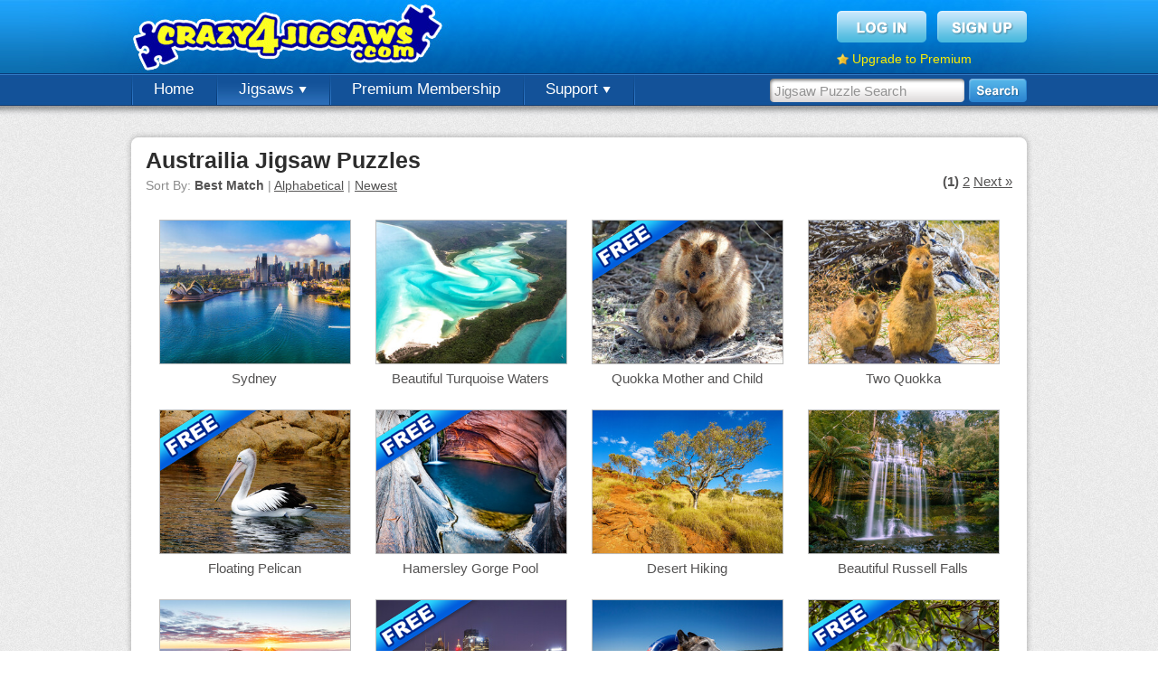

--- FILE ---
content_type: text/html; charset=UTF-8
request_url: https://www.crazy4jigsaws.com/search/?q=austrailia
body_size: 3778
content:
<!DOCTYPE html PUBLIC "-//W3C//DTD XHTML 1.0 Transitional//EN" "http://www.w3.org/TR/xhtml1/DTD/xhtml1-transitional.dtd">
<html xmlns="http://www.w3.org/1999/xhtml">

<head>

	<base href="https://www.crazy4jigsaws.com/" />
		<meta http-equiv="Content-Type" content="text/html; charset=utf-8" />
	<title>Austrailia Jigsaw Puzzles - Crazy4Jigsaws.com</title>
	<meta name="description" content="Play thousands of online jigsaw puzzles for free. Choose from several different puzzle cuts ranging from 6 pieces to 1,008 pieces." />
	<meta name="keywords" content="online jigsaw puzzles, online jigsaws, online free jigsaw puzzles, online daily jigsaw puzzle" />
	<meta http-equiv="X-UA-Compatible" content="requiresActiveX=true" />
	<meta http-equiv="cache-control" content="no-cache">
<meta http-equiv="expires" content="0">
<meta http-equiv="pragma" content="no-cache">
	<link rel="Shortcut Icon" href="https://www.crazy4jigsaws.com/favicon.ico" />
	<link rel="alternate" type="application/rss+xml" href="https://www.crazy4jigsaws.com/apps/dailyjigsaw.xml" title="Crazy4Jigsaws.com Daily Puzzle Feed" />
	<link rel="alternate" type="application/rss+xml" href="https://www.crazy4jigsaws.com/blog/feed.xml" title="Website Updates Feed" />
	<link href="https://www.crazy4jigsaws.com/css/structure.css?v=1.1.45&v=1.1.45" rel="stylesheet" type="text/css" />
<link href="https://www.crazy4jigsaws.com/css/gallery.css?v=1.1.45" rel="stylesheet" type="text/css" />
<link href="https://www.crazy4jigsaws.com/css/new-gallery.css?v=1.1.45&v=1.1.45" rel="stylesheet" type="text/css" />
<script type="text/javascript" src="https://www.crazy4jigsaws.com/scripts/javascript/main.js?v=1.1.45&v=1.1.45"></script>
<script type="text/javascript" src="https://www.crazy4jigsaws.com/scripts/javascript/jquery.js?v=1.1.45&v=1.1.45"></script>
<script type="text/javascript" src="https://www.crazy4jigsaws.com/scripts/javascript/Lightbox-2.js?v=1.1.45&v=1.1.45"></script>
<script type="text/javascript" src="https://www.crazy4jigsaws.com/scripts/javascript/AnalyticsSplitTest.js?v=1.1.45&v=1.1.45"></script>
<script type="text/javascript" src="https://www.crazy4jigsaws.com/scripts/javascript/premium-lightbox.js?v=1.1.45&v=1.1.45"></script>



	<script async='async' src='https://www.googletagservices.com/tag/js/gpt.js'></script>
	<script>
		var googletag = googletag || {};
		googletag.cmd = googletag.cmd || [];
	</script>

	<script>
		googletag.cmd.push(function() {

			googletag.defineSlot('/1037910/Crazy4Jigsaws-Jigsaw-Top', [958, 90], 'div-gpt-ad-1549405949109-0').addService(googletag.pubads());
			googletag.defineSlot('/1037910/Crazy4Jigsaws-Gallery-Navigation', [193, 250], 'div-gpt-ad-1549477834815-0').addService(googletag.pubads());
			googletag.defineSlot('/1037910/Crazy4Jigsaws-Calendar', [958, 90], 'div-gpt-ad-1549477963993-0').addService(googletag.pubads());
			googletag.defineSlot('/1037910/Crazy4Jigsaws-Random', [958, 90], 'div-gpt-ad-1549478182070-0').addService(googletag.pubads());

			googletag.pubads().enableSingleRequest();
			googletag.pubads().setTargeting('Membership', ["Guest"]);
			googletag.pubads().setTargeting('getTrial', ["false"]);
			googletag.pubads().setTargeting('newsletter', ["false"]);
			googletag.enableServices();
		});
	</script>







	<script type="text/javascript">
		base = "https://www.crazy4jigsaws.com/";

			</script>


	
		<script type="text/javascript">
			var _gaq = _gaq || [];
			_gaq.push(['_setAccount', 'UA-8286484-1']);
			_gaq.push(['_trackPageview']);

			// Set the membership type
			_gaq.push(['_setCustomVar',
				1,
				'Membership',
				'Guest',
				3
			]);

			(function() {
				var ga = document.createElement('script');
				ga.type = 'text/javascript';
				ga.async = true;
				ga.src = ('https:' == document.location.protocol ? 'https://ssl' : 'http://www') + '.google-analytics.com/ga.js';
				var s = document.getElementsByTagName('script')[0];
				s.parentNode.insertBefore(ga, s);
			})();
		</script>

	
	<!-- Fuse -->
	<script async src="https://cdn.fuseplatform.net/publift/tags/2/1274/fuse.js"></script>


</head>

<body>

	
		<!--[if lte IE 6]>
  <script type="text/javascript">
  renderBrowserWarning();
  </script>
  <![endif]-->

		<!-- Begin header -->
		<div id="header" >

			<div class="background">

				<div class="content">

					<a href="https://www.crazy4jigsaws.com/" class="logo" title="Free online jigsaw puzzles"></a>
					
						<div class="topBox">
							<a href="login/"><img src="https://www.crazy4jigsaws.com/images/structure/login-btn.png" alt="Sign Up" /></a>
							<a href="signup/?source=top-navigation"><img src="https://www.crazy4jigsaws.com/images/structure/signup-btn.png" alt="Log In" /></a>
							<div class="clear"></div>
							<div style="margin-top: 10px; float: left;">
								<img src="https://www.crazy4jigsaws.com/images/icons/misc/star.png" style="float: left; margin-right: 4px; margin-top: 2px;" width="13" height="13" />
								<a style="color: #feef00; font-size: 14px;" href="premium/?source=top-upgrade-guest">Upgrade to Premium</a>
							</div>

						</div>

					
				</div>
			</div>

							<div class="navigation">

					<div class="search">
						<form method="get" action="search/">
							<input type="text" class="searchInput" name="q" id="searchInput" value="Jigsaw Puzzle Search" onfocus="enterSearchBox()" onblur="exitSearchBox()" autocomplete="off" />
							<input type="image" src="https://www.crazy4jigsaws.com/images/structure/search.png" alt="Search" style="float: left" />
						</form>
					</div>

					<!-- Begin navigation buttons -->
					<ul class="buttons">

						<!-- Home -->
						<li ><a href="">Home</a></li>

						<!-- Jigsaws -->
						<li class="selected"><a href="gallery/">Jigsaws <img src="https://www.crazy4jigsaws.com/images/structure/down-arrow.png" /></a>
							<ul>
								<li><a href="gallery/">Puzzle Gallery</a></li>
								<li><a href="calendar/">Jigsaw Calendar</a></li>
								<li><a href="random/">Random Puzzles</a></li>
								<li><a href="mystery/">Mystery Jigsaw</a></li>
								<li><a href="recent-comments/">Recent Comments</a></li>
							</ul>
						</li>

						
							<li><a href="premium/?source=top-navigation">Premium Membership</a></li>


						

						
						<!-- Support -->
						<li ><a href="contact/">Support <img src="https://www.crazy4jigsaws.com/images/structure/down-arrow.png" /></a>
							<ul>
								<li><a href="blog/">Blog</a></li>
								<li><a href="faq/">FAQs</a></li>
								<li><a href="contact/">Contact Us</a></li>
							</ul>
						</li>


					</ul>
					<!-- End navigation buttons -->
				
				<div style="display: none"><img src="https://www.crazy4jigsaws.com/images/structure/drop-down-background.png" /></div>

				</div>

		</div>
		<div id="headerShadow"></div>
		<!-- End header -->

		

		

		<!-- 71161633/C4J_crazy4jigsaws/search_hrec_1 --><div style="margin-top: 5px; margin-bottom: 15px;" data-fuse="21841611002"></div>
		<div class="centerContent">
			<div class="inner">
				<div class="content">
					
<h1 style="margin-bottom: 0px">Austrailia Jigsaw Puzzles</h1>


<div id="sort" style="margin-top: 5px">Sort By: <b>Best Match</b> | <a href="search/?q=austrailia&sort=alphabetical">Alphabetical</a> | <a href="search/?q=austrailia&sort=newest">Newest</a></div><div class="paging"><b>(1)</b> <a href="search/?q=austrailia&page=2&sort=best">2</a> <a href="search/?q=austrailia&page=2&sort=best">Next &raquo;</a> </div><div class="clear"></div><div class='galleryImage' >
  <a href="jigsaw/sydney-jigsaw-puzzle/" title="Sydney" class="premiumLink">
    <img src="https://www.crazy4jigsaws.com/images/gallery/transparent.png" class="transparent" />
    <img src="https://static.crazy4jigsaws.com/public/jigsaw-images/gallery/18119.jpg" class="premiumJigsawImage" />
  </a>

  <p>
    <a href="jigsaw/sydney-jigsaw-puzzle/" title="Sydney" class="premiumLink">Sydney</a>
  </p>
<a href="jigsaw/sydney-jigsaw-puzzle/" class="premiumLink"><div class="premium"></div></a>
</div>
<div class='galleryImage' >
  <a href="jigsaw/beautiful-turquoise-waters-jigsaw/" title="Beautiful Turquoise Waters" class="premiumLink">
    <img src="https://www.crazy4jigsaws.com/images/gallery/transparent.png" class="transparent" />
    <img src="https://static.crazy4jigsaws.com/public/jigsaw-images/gallery/18724.jpg" class="premiumJigsawImage" />
  </a>

  <p>
    <a href="jigsaw/beautiful-turquoise-waters-jigsaw/" title="Beautiful Turquoise Waters" class="premiumLink">Beautiful Turquoise Waters</a>
  </p>
<a href="jigsaw/beautiful-turquoise-waters-jigsaw/" class="premiumLink"><div class="premium"></div></a>
</div>
<div class='galleryImage' >
  <a href="jigsaw/quokka-mother-and-child-online-jigsaw/" title="Quokka Mother and Child" class="">
    <img src="https://www.crazy4jigsaws.com/images/gallery/transparent.png" class="transparent" />
    <img src="https://static.crazy4jigsaws.com/public/jigsaw-images/gallery/18729.jpg" class="jigsawImage" />
  </a>

  <p>
    <a href="jigsaw/quokka-mother-and-child-online-jigsaw/" title="Quokka Mother and Child" class="">Quokka Mother and Child</a>
  </p>
<a href="jigsaw/quokka-mother-and-child-online-jigsaw/" class=""><div class="free"></div></a>
</div>
<div class='galleryImage' >
  <a href="jigsaw/two-quokka-jigsaw-puzzle/" title="Two Quokka" class="premiumLink">
    <img src="https://www.crazy4jigsaws.com/images/gallery/transparent.png" class="transparent" />
    <img src="https://static.crazy4jigsaws.com/public/jigsaw-images/gallery/18730.jpg" class="premiumJigsawImage" />
  </a>

  <p>
    <a href="jigsaw/two-quokka-jigsaw-puzzle/" title="Two Quokka" class="premiumLink">Two Quokka</a>
  </p>
<a href="jigsaw/two-quokka-jigsaw-puzzle/" class="premiumLink"><div class="premium"></div></a>
</div>
<div class='galleryImage' >
  <a href="jigsaw/floating-pelican-online-jigsaw-puzzle/" title="Floating Pelican" class="">
    <img src="https://www.crazy4jigsaws.com/images/gallery/transparent.png" class="transparent" />
    <img src="https://static.crazy4jigsaws.com/public/jigsaw-images/gallery/18731.jpg" class="jigsawImage" />
  </a>

  <p>
    <a href="jigsaw/floating-pelican-online-jigsaw-puzzle/" title="Floating Pelican" class="">Floating Pelican</a>
  </p>
<a href="jigsaw/floating-pelican-online-jigsaw-puzzle/" class=""><div class="free"></div></a>
</div>
<div class='galleryImage' >
  <a href="jigsaw/hamersley-gorge-pool-online-jigsaw-puzzle/" title="Hamersley Gorge Pool" class="">
    <img src="https://www.crazy4jigsaws.com/images/gallery/transparent.png" class="transparent" />
    <img src="https://static.crazy4jigsaws.com/public/jigsaw-images/gallery/18732.jpg" class="jigsawImage" />
  </a>

  <p>
    <a href="jigsaw/hamersley-gorge-pool-online-jigsaw-puzzle/" title="Hamersley Gorge Pool" class="">Hamersley Gorge Pool</a>
  </p>
<a href="jigsaw/hamersley-gorge-pool-online-jigsaw-puzzle/" class=""><div class="free"></div></a>
</div>
<div class='galleryImage' >
  <a href="jigsaw/desert-hiking-online-jigsaw-puzzle/" title="Desert Hiking" class="premiumLink">
    <img src="https://www.crazy4jigsaws.com/images/gallery/transparent.png" class="transparent" />
    <img src="https://static.crazy4jigsaws.com/public/jigsaw-images/gallery/18734.jpg" class="premiumJigsawImage" />
  </a>

  <p>
    <a href="jigsaw/desert-hiking-online-jigsaw-puzzle/" title="Desert Hiking" class="premiumLink">Desert Hiking</a>
  </p>
<a href="jigsaw/desert-hiking-online-jigsaw-puzzle/" class="premiumLink"><div class="premium"></div></a>
</div>
<div class='galleryImage' >
  <a href="jigsaw/beautiful-russell-falls-jigsaw-puzzle/" title="Beautiful Russell Falls" class="premiumLink">
    <img src="https://www.crazy4jigsaws.com/images/gallery/transparent.png" class="transparent" />
    <img src="https://static.crazy4jigsaws.com/public/jigsaw-images/gallery/18735.jpg" class="premiumJigsawImage" />
  </a>

  <p>
    <a href="jigsaw/beautiful-russell-falls-jigsaw-puzzle/" title="Beautiful Russell Falls" class="premiumLink">Beautiful Russell Falls</a>
  </p>
<a href="jigsaw/beautiful-russell-falls-jigsaw-puzzle/" class="premiumLink"><div class="premium"></div></a>
</div>
<div class='galleryImage' >
  <a href="jigsaw/bluff-knoll-sunrise-puzzle/" title="Bluff Knoll Sunrise" class="premiumLink">
    <img src="https://www.crazy4jigsaws.com/images/gallery/transparent.png" class="transparent" />
    <img src="https://static.crazy4jigsaws.com/public/jigsaw-images/gallery/18736.jpg" class="premiumJigsawImage" />
  </a>

  <p>
    <a href="jigsaw/bluff-knoll-sunrise-puzzle/" title="Bluff Knoll Sunrise" class="premiumLink">Bluff Knoll Sunrise</a>
  </p>
<a href="jigsaw/bluff-knoll-sunrise-puzzle/" class="premiumLink"><div class="premium"></div></a>
</div>
<div class='galleryImage' >
  <a href="jigsaw/sydney-at-night-puzzle/" title="Sydney at Night" class="">
    <img src="https://www.crazy4jigsaws.com/images/gallery/transparent.png" class="transparent" />
    <img src="https://static.crazy4jigsaws.com/public/jigsaw-images/gallery/18737.jpg" class="jigsawImage" />
  </a>

  <p>
    <a href="jigsaw/sydney-at-night-puzzle/" title="Sydney at Night" class="">Sydney at Night</a>
  </p>
<a href="jigsaw/sydney-at-night-puzzle/" class=""><div class="free"></div></a>
</div>
<div class='galleryImage' >
  <a href="jigsaw/dog-with-a-floatie-puzzle/" title="Dog With a Floatie" class="premiumLink">
    <img src="https://www.crazy4jigsaws.com/images/gallery/transparent.png" class="transparent" />
    <img src="https://static.crazy4jigsaws.com/public/jigsaw-images/gallery/18740.jpg" class="premiumJigsawImage" />
  </a>

  <p>
    <a href="jigsaw/dog-with-a-floatie-puzzle/" title="Dog With a Floatie" class="premiumLink">Dog With a Floatie</a>
  </p>
<a href="jigsaw/dog-with-a-floatie-puzzle/" class="premiumLink"><div class="premium"></div></a>
</div>
<div class='galleryImage' >
  <a href="jigsaw/koala-on-a-eucalyptus-tree-puzzle/" title="Koala on a Eucalyptus Tree" class="">
    <img src="https://www.crazy4jigsaws.com/images/gallery/transparent.png" class="transparent" />
    <img src="https://static.crazy4jigsaws.com/public/jigsaw-images/gallery/18742.jpg" class="jigsawImage" />
  </a>

  <p>
    <a href="jigsaw/koala-on-a-eucalyptus-tree-puzzle/" title="Koala on a Eucalyptus Tree" class="">Koala on a Eucalyptus Tree</a>
  </p>
<a href="jigsaw/koala-on-a-eucalyptus-tree-puzzle/" class=""><div class="free"></div></a>
</div>
<div class='galleryImage' >
  <a href="jigsaw/black-footed-wallaby-online-jigsaw/" title="Black Footed Wallaby" class="premiumLink">
    <img src="https://www.crazy4jigsaws.com/images/gallery/transparent.png" class="transparent" />
    <img src="https://static.crazy4jigsaws.com/public/jigsaw-images/gallery/18743.jpg" class="premiumJigsawImage" />
  </a>

  <p>
    <a href="jigsaw/black-footed-wallaby-online-jigsaw/" title="Black Footed Wallaby" class="premiumLink">Black Footed Wallaby</a>
  </p>
<a href="jigsaw/black-footed-wallaby-online-jigsaw/" class="premiumLink"><div class="premium"></div></a>
</div>
<div class='galleryImage' >
  <a href="jigsaw/playful-sea-lion-jigsaw/" title="Playful Sea Lion" class="">
    <img src="https://www.crazy4jigsaws.com/images/gallery/transparent.png" class="transparent" />
    <img src="https://static.crazy4jigsaws.com/public/jigsaw-images/gallery/18745.jpg" class="jigsawImage" />
  </a>

  <p>
    <a href="jigsaw/playful-sea-lion-jigsaw/" title="Playful Sea Lion" class="">Playful Sea Lion</a>
  </p>
<a href="jigsaw/playful-sea-lion-jigsaw/" class=""><div class="free"></div></a>
</div>
<div class='galleryImage' >
  <a href="jigsaw/toothy-crocodile-online-jigsaw/" title="Toothy Crocodile" class="premiumLink">
    <img src="https://www.crazy4jigsaws.com/images/gallery/transparent.png" class="transparent" />
    <img src="https://static.crazy4jigsaws.com/public/jigsaw-images/gallery/18747.jpg" class="premiumJigsawImage" />
  </a>

  <p>
    <a href="jigsaw/toothy-crocodile-online-jigsaw/" title="Toothy Crocodile" class="premiumLink">Toothy Crocodile</a>
  </p>
<a href="jigsaw/toothy-crocodile-online-jigsaw/" class="premiumLink"><div class="premium"></div></a>
</div>
<div class='galleryImage' >
  <a href="jigsaw/sunbathing-crocodile-jigsaw-puzzle/" title="Sunbathing Crocodile" class="">
    <img src="https://www.crazy4jigsaws.com/images/gallery/transparent.png" class="transparent" />
    <img src="https://static.crazy4jigsaws.com/public/jigsaw-images/gallery/18752.jpg" class="jigsawImage" />
  </a>

  <p>
    <a href="jigsaw/sunbathing-crocodile-jigsaw-puzzle/" title="Sunbathing Crocodile" class="">Sunbathing Crocodile</a>
  </p>
<a href="jigsaw/sunbathing-crocodile-jigsaw-puzzle/" class=""><div class="free"></div></a>
</div>
<div class='galleryImage' >
  <a href="jigsaw/glamorous-koala-online-jigsaw-puzzle/" title="Glamorous Koala" class="premiumLink">
    <img src="https://www.crazy4jigsaws.com/images/gallery/transparent.png" class="transparent" />
    <img src="https://static.crazy4jigsaws.com/public/jigsaw-images/gallery/18754.jpg" class="premiumJigsawImage" />
  </a>

  <p>
    <a href="jigsaw/glamorous-koala-online-jigsaw-puzzle/" title="Glamorous Koala" class="premiumLink">Glamorous Koala</a>
  </p>
<a href="jigsaw/glamorous-koala-online-jigsaw-puzzle/" class="premiumLink"><div class="premium"></div></a>
</div>
<div class='galleryImage' >
  <a href="jigsaw/golden-sand-beach-jigsaw-puzzle/" title="Golden Sand Beach" class="premiumLink">
    <img src="https://www.crazy4jigsaws.com/images/gallery/transparent.png" class="transparent" />
    <img src="https://static.crazy4jigsaws.com/public/jigsaw-images/gallery/18755.jpg" class="premiumJigsawImage" />
  </a>

  <p>
    <a href="jigsaw/golden-sand-beach-jigsaw-puzzle/" title="Golden Sand Beach" class="premiumLink">Golden Sand Beach</a>
  </p>
<a href="jigsaw/golden-sand-beach-jigsaw-puzzle/" class="premiumLink"><div class="premium"></div></a>
</div>
<div class='galleryImage' >
  <a href="jigsaw/gentle-stream-online-puzzle/" title="Gentle Stream" class="premiumLink">
    <img src="https://www.crazy4jigsaws.com/images/gallery/transparent.png" class="transparent" />
    <img src="https://static.crazy4jigsaws.com/public/jigsaw-images/gallery/18756.jpg" class="premiumJigsawImage" />
  </a>

  <p>
    <a href="jigsaw/gentle-stream-online-puzzle/" title="Gentle Stream" class="premiumLink">Gentle Stream</a>
  </p>
<a href="jigsaw/gentle-stream-online-puzzle/" class="premiumLink"><div class="premium"></div></a>
</div>
<div class='galleryImage' >
  <a href="jigsaw/forest-river-online-puzzle/" title="Forest River" class="premiumLink">
    <img src="https://www.crazy4jigsaws.com/images/gallery/transparent.png" class="transparent" />
    <img src="https://static.crazy4jigsaws.com/public/jigsaw-images/gallery/18758.jpg" class="premiumJigsawImage" />
  </a>

  <p>
    <a href="jigsaw/forest-river-online-puzzle/" title="Forest River" class="premiumLink">Forest River</a>
  </p>
<a href="jigsaw/forest-river-online-puzzle/" class="premiumLink"><div class="premium"></div></a>
</div>
<div class="clear"></div><div class="paging"><b>(1)</b> <a href="search/?q=austrailia&page=2&sort=best">2</a> <a href="search/?q=austrailia&page=2&sort=best">Next &raquo;</a> </div>





					<div class="clear"></div>
				</div>
			</div>
			<div class="footer"></div>
		</div>



		
			<div id="footerShadow"></div>
			<div id="footer">
				<div class="content">

					<div class="section">
						Jigsaw Puzzles
						<ul>
							<li><a href="daily/">Daily Jigsaw Puzzle</a></li>
							<li><a href="gallery/">Puzzle Gallery</a></li>
							<li><a href="calendar/">Jigsaw Calendar</a></li>
							<li><a href="random/">Random Puzzles</li>
							<li><a href="mystery/">Mystery Jigsaw</li>
							<li><a href="ecard/">Jigsaw eCards</a></li>
						</ul>
					</div>

					<div class="section">
						Membership
						<ul>
							<li><a href="signup/?source=bottom-navigation">Free Membership</a></li>
							<li><a href="premium/?source=bottom-navigation">Premium Membership</a></li>
							<li><a href="top-members/">Top Members</a></li>
							<li><a href="recent-comments/">Recent Comments</a></li>
							<li><a href="https://help.crazy4jigsaws.com/general/desktop-app/">Desktop App</a></li>
							<li><a href="jigsaw-bug/">Jigsaws for iOS and Android</a></li>
						</ul>
					</div>

					<div class="section">
						Legal
						<ul>
							<li><a href="privacy/">Privacy Policy</a></li>
							<li><a href="terms/">Terms of Service</a></li>
						</ul>
					</div>

					<div class="section">
						Support
						<ul>
							<li><a href="contact/">Contact Us</a></li>
							<li><a href="faq/">FAQs</a></li>
						</ul>
					</div>

					<div class="section">
						Follow Us
						<ul>
							<li><a href="blog/">Blog</a></li>
						</ul>
					</div>

					<div class="clear"></div>

					<div class="copyright">
						Copyright &copy; 2006 - 2026 Crazy4Jigsaws
					</div>

					<div class="clear"></div>
				</div>
			</div>

		

	
	
</body>

</html>

--- FILE ---
content_type: text/html; charset=utf-8
request_url: https://www.google.com/recaptcha/api2/aframe
body_size: 268
content:
<!DOCTYPE HTML><html><head><meta http-equiv="content-type" content="text/html; charset=UTF-8"></head><body><script nonce="GzCNsVfAa9vzdZ4KS01aFA">/** Anti-fraud and anti-abuse applications only. See google.com/recaptcha */ try{var clients={'sodar':'https://pagead2.googlesyndication.com/pagead/sodar?'};window.addEventListener("message",function(a){try{if(a.source===window.parent){var b=JSON.parse(a.data);var c=clients[b['id']];if(c){var d=document.createElement('img');d.src=c+b['params']+'&rc='+(localStorage.getItem("rc::a")?sessionStorage.getItem("rc::b"):"");window.document.body.appendChild(d);sessionStorage.setItem("rc::e",parseInt(sessionStorage.getItem("rc::e")||0)+1);localStorage.setItem("rc::h",'1769215823816');}}}catch(b){}});window.parent.postMessage("_grecaptcha_ready", "*");}catch(b){}</script></body></html>

--- FILE ---
content_type: text/css
request_url: https://www.crazy4jigsaws.com/css/gallery.css?v=1.1.45
body_size: 271
content:
div.galleryImage
{
	float: left;
	background-image: url(../images/gallery/horizontal-background.jpg);
	background-repeat: no-repeat;
	background-position: top center;
	width: 170px;
	height: 190px;
	margin-left: 15px;
	text-align: center;
	position: relative;
}

div.galleryImage .new
{
	width: 45px;
	height: 19px;
	position: absolute;
	top: -5px;
	left: 10px;
}

div.galleryImage .transparent
{
	position: absolute;
	top: 95px;
	right: 10px;
}

div.galleryImage .premium
{
	width: 77px;
	height: 21px;
	position: absolute;
	top: 95px;
	right: 10px;
	background: url(../images/gallery/premium.png) no-repeat;
}

div.galleryImage .free
{
	width: 96px;
	height: 62px;
	position: absolute;
	top: 0px;
	left: 7px;
	background: url(../images/gallery/free.png) no-repeat;
	cursor: pointer;
	display: none;
}

div.galleryImage img
{
	margin-top: 6px;
	margin-left: -2px;
	width: 139px;
	height: 104px;
	border: none;
}

div.galleryImage p
{
	margin: 0px;
	margin-top: 12px;
	padding: 0px;
	text-align: center;
}

div.galleryImage a
{
	color: #545353;
}

div.galleryImage img.icon
{
	width: 16px;
	height: 16px;
	padding-right: 5px;
	padding-left: 5px;
	border: none;
}




div.verticalGalleryImage
{
	float: left;
	background-image: url(../images/gallery/vertical-background.jpg);
	background-repeat: no-repeat;
	background-position: top center;
	width: 170px;
	height: 190px;
	margin-left: 15px;
	text-align: center;
}

div.verticalGalleryImage img
{
	margin-top: 8px;
	margin-left: -2px;
	width: 104px;
	height: 139px;
	border: none;
}

div.verticalGalleryImage p
{
	margin: 0px;
	margin-top: 12px;
	padding: 0px;
	text-align: center;
}

div.verticalGalleryImage a
{
	color: #545353;
}


div.verticalGalleryImage img.icon
{
	width: 16px;
	height: 16px;
	padding-right: 5px;
	padding-left: 5px;
}





#sort
{
	float: left;
	color: #8c8c8c;
	font-size: 14px;
	margin-bottom: 30px;
}

#sort b
{
	color: #545353;
}

#sort a
{
	color: #545353;
	text-decoration: underline;
}

#sort select
{
	margin-left: 8px;
}



div.paging
{
	float: right;
	color: #545353;
	font-size: 15px;
	margin-bottom: 30px;
}

div.paging a
{
	color: #545353;
	text-decoration: underline;
}


div.noPuzzles
{
	width: 100%;
	text-align: center;
	margin-top: 20px;
	height: 400px;
}

--- FILE ---
content_type: text/plain
request_url: https://rtb.openx.net/openrtbb/prebidjs
body_size: -84
content:
{"id":"60e84f67-354f-4c34-b306-726faa25d258","nbr":0}